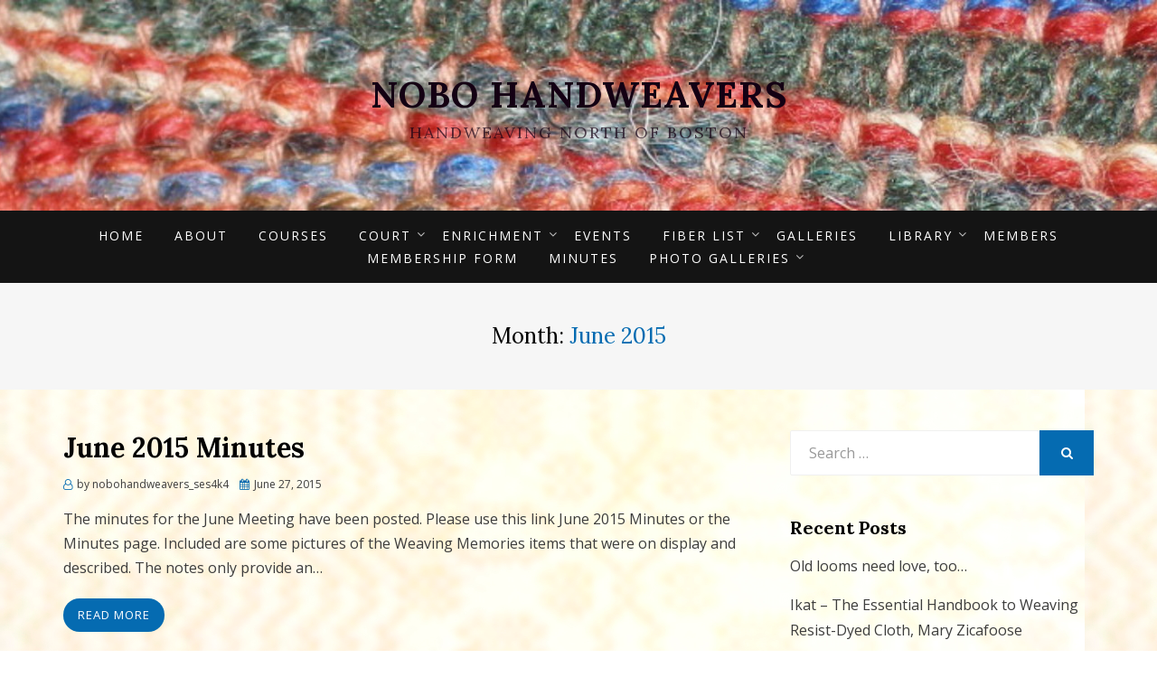

--- FILE ---
content_type: text/html; charset=UTF-8
request_url: https://www.nobohandweavers.com/blog/2015/06/
body_size: 10412
content:
<!DOCTYPE html>
<html lang="en-US">
<head>
<meta charset="UTF-8">
<meta name="viewport" content="width=device-width, initial-scale=1.0">
<link rel="profile" href="http://gmpg.org/xfn/11">
<link rel="pingback" href="https://www.nobohandweavers.com/blog/xmlrpc.php" />

<title>June 2015 | NOBO  Handweavers</title>
<meta name='robots' content='max-image-preview:large' />
<meta name="robots" content="index,follow" />
<link rel="canonical" href="https://www.nobohandweavers.com/blog/2015/06/" />
<meta property="og:locale" content="en_US" />
<meta property="og:type" content="object" />
<meta property="og:title" content="June 2015, NOBO  Handweavers" />
<meta property="og:url" content="https://www.nobohandweavers.com/blog/2015/06/" />
<meta property="og:site_name" name="copyright" content="NOBO  Handweavers" />
<link rel='dns-prefetch' href='//fonts.googleapis.com' />
<link rel="alternate" type="application/rss+xml" title="NOBO  Handweavers &raquo; Feed" href="https://www.nobohandweavers.com/blog/feed/" />
<link rel="alternate" type="application/rss+xml" title="NOBO  Handweavers &raquo; Comments Feed" href="https://www.nobohandweavers.com/blog/comments/feed/" />
<link rel="alternate" type="text/calendar" title="NOBO  Handweavers &raquo; iCal Feed" href="https://www.nobohandweavers.com/blog/events/?ical=1" />
<style id='wp-img-auto-sizes-contain-inline-css' type='text/css'>
img:is([sizes=auto i],[sizes^="auto," i]){contain-intrinsic-size:3000px 1500px}
/*# sourceURL=wp-img-auto-sizes-contain-inline-css */
</style>
<style id='wp-emoji-styles-inline-css' type='text/css'>

	img.wp-smiley, img.emoji {
		display: inline !important;
		border: none !important;
		box-shadow: none !important;
		height: 1em !important;
		width: 1em !important;
		margin: 0 0.07em !important;
		vertical-align: -0.1em !important;
		background: none !important;
		padding: 0 !important;
	}
/*# sourceURL=wp-emoji-styles-inline-css */
</style>
<link rel='stylesheet' id='wp-block-library-css' href='https://www.nobohandweavers.com/blog/wp-includes/css/dist/block-library/style.min.css?ver=6.9' type='text/css' media='all' />
<style id='global-styles-inline-css' type='text/css'>
:root{--wp--preset--aspect-ratio--square: 1;--wp--preset--aspect-ratio--4-3: 4/3;--wp--preset--aspect-ratio--3-4: 3/4;--wp--preset--aspect-ratio--3-2: 3/2;--wp--preset--aspect-ratio--2-3: 2/3;--wp--preset--aspect-ratio--16-9: 16/9;--wp--preset--aspect-ratio--9-16: 9/16;--wp--preset--color--black: #000000;--wp--preset--color--cyan-bluish-gray: #abb8c3;--wp--preset--color--white: #ffffff;--wp--preset--color--pale-pink: #f78da7;--wp--preset--color--vivid-red: #cf2e2e;--wp--preset--color--luminous-vivid-orange: #ff6900;--wp--preset--color--luminous-vivid-amber: #fcb900;--wp--preset--color--light-green-cyan: #7bdcb5;--wp--preset--color--vivid-green-cyan: #00d084;--wp--preset--color--pale-cyan-blue: #8ed1fc;--wp--preset--color--vivid-cyan-blue: #0693e3;--wp--preset--color--vivid-purple: #9b51e0;--wp--preset--gradient--vivid-cyan-blue-to-vivid-purple: linear-gradient(135deg,rgb(6,147,227) 0%,rgb(155,81,224) 100%);--wp--preset--gradient--light-green-cyan-to-vivid-green-cyan: linear-gradient(135deg,rgb(122,220,180) 0%,rgb(0,208,130) 100%);--wp--preset--gradient--luminous-vivid-amber-to-luminous-vivid-orange: linear-gradient(135deg,rgb(252,185,0) 0%,rgb(255,105,0) 100%);--wp--preset--gradient--luminous-vivid-orange-to-vivid-red: linear-gradient(135deg,rgb(255,105,0) 0%,rgb(207,46,46) 100%);--wp--preset--gradient--very-light-gray-to-cyan-bluish-gray: linear-gradient(135deg,rgb(238,238,238) 0%,rgb(169,184,195) 100%);--wp--preset--gradient--cool-to-warm-spectrum: linear-gradient(135deg,rgb(74,234,220) 0%,rgb(151,120,209) 20%,rgb(207,42,186) 40%,rgb(238,44,130) 60%,rgb(251,105,98) 80%,rgb(254,248,76) 100%);--wp--preset--gradient--blush-light-purple: linear-gradient(135deg,rgb(255,206,236) 0%,rgb(152,150,240) 100%);--wp--preset--gradient--blush-bordeaux: linear-gradient(135deg,rgb(254,205,165) 0%,rgb(254,45,45) 50%,rgb(107,0,62) 100%);--wp--preset--gradient--luminous-dusk: linear-gradient(135deg,rgb(255,203,112) 0%,rgb(199,81,192) 50%,rgb(65,88,208) 100%);--wp--preset--gradient--pale-ocean: linear-gradient(135deg,rgb(255,245,203) 0%,rgb(182,227,212) 50%,rgb(51,167,181) 100%);--wp--preset--gradient--electric-grass: linear-gradient(135deg,rgb(202,248,128) 0%,rgb(113,206,126) 100%);--wp--preset--gradient--midnight: linear-gradient(135deg,rgb(2,3,129) 0%,rgb(40,116,252) 100%);--wp--preset--font-size--small: 13px;--wp--preset--font-size--medium: 20px;--wp--preset--font-size--large: 36px;--wp--preset--font-size--x-large: 42px;--wp--preset--spacing--20: 0.44rem;--wp--preset--spacing--30: 0.67rem;--wp--preset--spacing--40: 1rem;--wp--preset--spacing--50: 1.5rem;--wp--preset--spacing--60: 2.25rem;--wp--preset--spacing--70: 3.38rem;--wp--preset--spacing--80: 5.06rem;--wp--preset--shadow--natural: 6px 6px 9px rgba(0, 0, 0, 0.2);--wp--preset--shadow--deep: 12px 12px 50px rgba(0, 0, 0, 0.4);--wp--preset--shadow--sharp: 6px 6px 0px rgba(0, 0, 0, 0.2);--wp--preset--shadow--outlined: 6px 6px 0px -3px rgb(255, 255, 255), 6px 6px rgb(0, 0, 0);--wp--preset--shadow--crisp: 6px 6px 0px rgb(0, 0, 0);}:where(.is-layout-flex){gap: 0.5em;}:where(.is-layout-grid){gap: 0.5em;}body .is-layout-flex{display: flex;}.is-layout-flex{flex-wrap: wrap;align-items: center;}.is-layout-flex > :is(*, div){margin: 0;}body .is-layout-grid{display: grid;}.is-layout-grid > :is(*, div){margin: 0;}:where(.wp-block-columns.is-layout-flex){gap: 2em;}:where(.wp-block-columns.is-layout-grid){gap: 2em;}:where(.wp-block-post-template.is-layout-flex){gap: 1.25em;}:where(.wp-block-post-template.is-layout-grid){gap: 1.25em;}.has-black-color{color: var(--wp--preset--color--black) !important;}.has-cyan-bluish-gray-color{color: var(--wp--preset--color--cyan-bluish-gray) !important;}.has-white-color{color: var(--wp--preset--color--white) !important;}.has-pale-pink-color{color: var(--wp--preset--color--pale-pink) !important;}.has-vivid-red-color{color: var(--wp--preset--color--vivid-red) !important;}.has-luminous-vivid-orange-color{color: var(--wp--preset--color--luminous-vivid-orange) !important;}.has-luminous-vivid-amber-color{color: var(--wp--preset--color--luminous-vivid-amber) !important;}.has-light-green-cyan-color{color: var(--wp--preset--color--light-green-cyan) !important;}.has-vivid-green-cyan-color{color: var(--wp--preset--color--vivid-green-cyan) !important;}.has-pale-cyan-blue-color{color: var(--wp--preset--color--pale-cyan-blue) !important;}.has-vivid-cyan-blue-color{color: var(--wp--preset--color--vivid-cyan-blue) !important;}.has-vivid-purple-color{color: var(--wp--preset--color--vivid-purple) !important;}.has-black-background-color{background-color: var(--wp--preset--color--black) !important;}.has-cyan-bluish-gray-background-color{background-color: var(--wp--preset--color--cyan-bluish-gray) !important;}.has-white-background-color{background-color: var(--wp--preset--color--white) !important;}.has-pale-pink-background-color{background-color: var(--wp--preset--color--pale-pink) !important;}.has-vivid-red-background-color{background-color: var(--wp--preset--color--vivid-red) !important;}.has-luminous-vivid-orange-background-color{background-color: var(--wp--preset--color--luminous-vivid-orange) !important;}.has-luminous-vivid-amber-background-color{background-color: var(--wp--preset--color--luminous-vivid-amber) !important;}.has-light-green-cyan-background-color{background-color: var(--wp--preset--color--light-green-cyan) !important;}.has-vivid-green-cyan-background-color{background-color: var(--wp--preset--color--vivid-green-cyan) !important;}.has-pale-cyan-blue-background-color{background-color: var(--wp--preset--color--pale-cyan-blue) !important;}.has-vivid-cyan-blue-background-color{background-color: var(--wp--preset--color--vivid-cyan-blue) !important;}.has-vivid-purple-background-color{background-color: var(--wp--preset--color--vivid-purple) !important;}.has-black-border-color{border-color: var(--wp--preset--color--black) !important;}.has-cyan-bluish-gray-border-color{border-color: var(--wp--preset--color--cyan-bluish-gray) !important;}.has-white-border-color{border-color: var(--wp--preset--color--white) !important;}.has-pale-pink-border-color{border-color: var(--wp--preset--color--pale-pink) !important;}.has-vivid-red-border-color{border-color: var(--wp--preset--color--vivid-red) !important;}.has-luminous-vivid-orange-border-color{border-color: var(--wp--preset--color--luminous-vivid-orange) !important;}.has-luminous-vivid-amber-border-color{border-color: var(--wp--preset--color--luminous-vivid-amber) !important;}.has-light-green-cyan-border-color{border-color: var(--wp--preset--color--light-green-cyan) !important;}.has-vivid-green-cyan-border-color{border-color: var(--wp--preset--color--vivid-green-cyan) !important;}.has-pale-cyan-blue-border-color{border-color: var(--wp--preset--color--pale-cyan-blue) !important;}.has-vivid-cyan-blue-border-color{border-color: var(--wp--preset--color--vivid-cyan-blue) !important;}.has-vivid-purple-border-color{border-color: var(--wp--preset--color--vivid-purple) !important;}.has-vivid-cyan-blue-to-vivid-purple-gradient-background{background: var(--wp--preset--gradient--vivid-cyan-blue-to-vivid-purple) !important;}.has-light-green-cyan-to-vivid-green-cyan-gradient-background{background: var(--wp--preset--gradient--light-green-cyan-to-vivid-green-cyan) !important;}.has-luminous-vivid-amber-to-luminous-vivid-orange-gradient-background{background: var(--wp--preset--gradient--luminous-vivid-amber-to-luminous-vivid-orange) !important;}.has-luminous-vivid-orange-to-vivid-red-gradient-background{background: var(--wp--preset--gradient--luminous-vivid-orange-to-vivid-red) !important;}.has-very-light-gray-to-cyan-bluish-gray-gradient-background{background: var(--wp--preset--gradient--very-light-gray-to-cyan-bluish-gray) !important;}.has-cool-to-warm-spectrum-gradient-background{background: var(--wp--preset--gradient--cool-to-warm-spectrum) !important;}.has-blush-light-purple-gradient-background{background: var(--wp--preset--gradient--blush-light-purple) !important;}.has-blush-bordeaux-gradient-background{background: var(--wp--preset--gradient--blush-bordeaux) !important;}.has-luminous-dusk-gradient-background{background: var(--wp--preset--gradient--luminous-dusk) !important;}.has-pale-ocean-gradient-background{background: var(--wp--preset--gradient--pale-ocean) !important;}.has-electric-grass-gradient-background{background: var(--wp--preset--gradient--electric-grass) !important;}.has-midnight-gradient-background{background: var(--wp--preset--gradient--midnight) !important;}.has-small-font-size{font-size: var(--wp--preset--font-size--small) !important;}.has-medium-font-size{font-size: var(--wp--preset--font-size--medium) !important;}.has-large-font-size{font-size: var(--wp--preset--font-size--large) !important;}.has-x-large-font-size{font-size: var(--wp--preset--font-size--x-large) !important;}
/*# sourceURL=global-styles-inline-css */
</style>

<style id='classic-theme-styles-inline-css' type='text/css'>
/*! This file is auto-generated */
.wp-block-button__link{color:#fff;background-color:#32373c;border-radius:9999px;box-shadow:none;text-decoration:none;padding:calc(.667em + 2px) calc(1.333em + 2px);font-size:1.125em}.wp-block-file__button{background:#32373c;color:#fff;text-decoration:none}
/*# sourceURL=/wp-includes/css/classic-themes.min.css */
</style>
<link rel='stylesheet' id='wc-gallery-style-css' href='https://www.nobohandweavers.com/blog/wp-content/plugins/boldgrid-gallery/includes/css/style.css?ver=1.55' type='text/css' media='all' />
<link rel='stylesheet' id='wc-gallery-popup-style-css' href='https://www.nobohandweavers.com/blog/wp-content/plugins/boldgrid-gallery/includes/css/magnific-popup.css?ver=1.1.0' type='text/css' media='all' />
<link rel='stylesheet' id='wc-gallery-flexslider-style-css' href='https://www.nobohandweavers.com/blog/wp-content/plugins/boldgrid-gallery/includes/vendors/flexslider/flexslider.css?ver=2.6.1' type='text/css' media='all' />
<link rel='stylesheet' id='wc-gallery-owlcarousel-style-css' href='https://www.nobohandweavers.com/blog/wp-content/plugins/boldgrid-gallery/includes/vendors/owlcarousel/assets/owl.carousel.css?ver=2.1.4' type='text/css' media='all' />
<link rel='stylesheet' id='wc-gallery-owlcarousel-theme-style-css' href='https://www.nobohandweavers.com/blog/wp-content/plugins/boldgrid-gallery/includes/vendors/owlcarousel/assets/owl.theme.default.css?ver=2.1.4' type='text/css' media='all' />
<style id='calendar-style-inline-css' type='text/css'>
    .calnk a:hover {
        background-position:0 0;
        text-decoration:none;  
        color:#000000;
        border-bottom:1px dotted #000000;
     }
    .calnk a:visited {
        text-decoration:none;
        color:#000000;
        border-bottom:1px dotted #000000;
    }
    .calnk a {
        text-decoration:none; 
        color:#000000; 
        border-bottom:1px dotted #000000;
    }
    .calnk a > span {
        display:none; 
    }
    .calnk a:hover > span {
        color:#333333; 
        background:#F6F79B; 
        display:block;
        position:absolute; 
        margin-top:1px; 
        padding:5px; 
        width:auto;
        z-index:100;
        line-height:1.2em;
    }
    .calendar-table {
        border:0 !important;
        width:100% !important;
        border-collapse:separate !important;
        border-spacing:2px !important;
    }
    .calendar-heading {
        height:25px;
        text-align:center;
        background-color:#E4EBE3;
    }
    .calendar-next {
        width:20%;
        text-align:center;
        border:none;
    }
    .calendar-prev {
        width:20%;
        text-align:center;
        border:none;
    }
    .calendar-month {
        width:60%;
        text-align:center;
        font-weight:bold;
        border:none;
    }
    .normal-day-heading {
        text-align:center;
        width:25px;
        height:25px;
        font-size:0.8em;
        border:1px solid #DFE6DE;
        background-color:#EBF2EA;
    }
    .weekend-heading {
        text-align:center;
        width:25px;
        height:25px;
        font-size:0.8em;
        border:1px solid #DFE6DE;
        background-color:#EBF2EA;
        color:#FF0000;
    }
    .day-with-date {
        vertical-align:text-top;
        text-align:left;
        width:60px;
        height:60px;
        border:1px solid #DFE6DE;
    }
    .no-events {

    }
    .day-without-date {
        width:60px;
        height:60px;
        border:1px solid #E9F0E8;
    }
    span.weekend {
        color:#FF0000;
    }
    .current-day {
        vertical-align:text-top;
        text-align:left;
        width:60px;
        height:60px;
        border:1px solid #BFBFBF;
        background-color:#E4EBE3;
    }
    span.event {
        font-size:0.75em;
    }
    .kjo-link {
        font-size:0.75em;
        text-align:center;
    }
    .calendar-date-switcher {
        height:25px;
        text-align:center;
        border:1px solid #D6DED5;
        background-color:#E4EBE3;
    }
    .calendar-date-switcher form {
        margin:2px;
    }
    .calendar-date-switcher input {
        border:1px #D6DED5 solid;
        margin:0;
    }
    .calendar-date-switcher input[type=submit] {
        padding:3px 10px;
    }
    .calendar-date-switcher select {
        border:1px #D6DED5 solid;
        margin:0;
    }
    .calnk a:hover span span.event-title {
        padding:0;
        text-align:center;
        font-weight:bold;
        font-size:1.2em;
        margin-left:0px;
    }
    .calnk a:hover span span.event-title-break {
        display:block;
        width:96%;
        text-align:center;
        height:1px;
        margin-top:5px;
        margin-right:2%;
        padding:0;
        background-color:#000000;
        margin-left:0px;
    }
    .calnk a:hover span span.event-content-break {
        display:block;
        width:96%;
        text-align:center;
        height:1px;
        margin-top:5px;
        margin-right:2%;
        padding:0;
        background-color:#000000;
        margin-left:0px;
    }
    .page-upcoming-events {
        font-size:80%;
    }
    .page-todays-events {
        font-size:80%;
    }
    .calendar-table table,
    .calendar-table tbody,
    .calendar-table tr,
    .calendar-table td {
        margin:0 !important;
        padding:0 !important;
    }
    table.calendar-table {
        margin-bottom:5px !important;
    }
    .cat-key {
        width:100%;
        margin-top:30px;
        padding:5px;
        border:0 !important;
    }
    .cal-separate {
       border:0 !important;
       margin-top:10px;
    }
    table.cat-key {
       margin-top:5px !important;
       border:1px solid #DFE6DE !important;
       border-collapse:separate !important;
       border-spacing:4px !important;
       margin-left:2px !important;
       width:99.5% !important;
       margin-bottom:5px !important;
    }
    .minical-day {
       background-color:#F6F79B;
    }
    .cat-key td {
       border:0 !important;
    }
/*# sourceURL=calendar-style-inline-css */
</style>
<link rel='stylesheet' id='canyon-bootstrap-custom-css' href='https://www.nobohandweavers.com/blog/wp-content/themes/canyon/css/bootstrap-custom.css?ver=6.9' type='text/css' media='all' />
<link rel='stylesheet' id='font-awesome-css' href='https://www.nobohandweavers.com/blog/wp-content/themes/canyon/css/font-awesome.css?ver=6.9' type='text/css' media='all' />
<link rel='stylesheet' id='canyon-fonts-css' href='https://fonts.googleapis.com/css?family=Lora%3A400%2C400i%2C700%2C700i%7COpen+Sans%3A400%2C400i%2C700%2C700i&#038;subset=latin%2Clatin-ext' type='text/css' media='all' />
<link rel='stylesheet' id='canyon-style-css' href='https://www.nobohandweavers.com/blog/wp-content/themes/canyon/style.css?ver=6.9' type='text/css' media='all' />
<link rel='stylesheet' id='boldgrid-components-css' href='https://www.nobohandweavers.com/blog/wp-content/plugins/post-and-page-builder/assets/css/components.min.css?ver=2.16.5' type='text/css' media='all' />
<link rel='stylesheet' id='boldgrid-fe-css' href='https://www.nobohandweavers.com/blog/wp-content/plugins/post-and-page-builder/assets/css/editor-fe.min.css?ver=1.27.9' type='text/css' media='all' />
<link rel='stylesheet' id='boldgrid-custom-styles-css' href='https://www.nobohandweavers.com/blog/wp-content/plugins/post-and-page-builder/assets/css/custom-styles.css?ver=6.9' type='text/css' media='all' />
<link rel='stylesheet' id='bgpbpp-public-css' href='https://www.nobohandweavers.com/blog/wp-content/plugins/post-and-page-builder-premium/dist/application.min.css?ver=1.2.4' type='text/css' media='all' />
<script type="text/javascript" src="https://www.nobohandweavers.com/blog/wp-includes/js/jquery/jquery.min.js?ver=3.7.1" id="jquery-core-js"></script>
<script type="text/javascript" src="https://www.nobohandweavers.com/blog/wp-includes/js/jquery/jquery-migrate.min.js?ver=3.4.1" id="jquery-migrate-js"></script>
<link rel="https://api.w.org/" href="https://www.nobohandweavers.com/blog/wp-json/" /><link rel="EditURI" type="application/rsd+xml" title="RSD" href="https://www.nobohandweavers.com/blog/xmlrpc.php?rsd" />
<meta name="generator" content="WordPress 6.9" />
<meta name="tec-api-version" content="v1"><meta name="tec-api-origin" content="https://www.nobohandweavers.com/blog"><link rel="alternate" href="https://www.nobohandweavers.com/blog/wp-json/tribe/events/v1/" /><style type="text/css">.recentcomments a{display:inline !important;padding:0 !important;margin:0 !important;}</style>
		<style type="text/css">
		.site-header {
			background-image: url(https://www.nobohandweavers.com/blog/wp-content/uploads/2020/11/cropped-nobo_922_24_m.jpg);
			background-repeat: no-repeat;
			background-position: top center;
			-webkit-background-size: cover;
			   -moz-background-size: cover;
			     -o-background-size: cover;
			        background-size: cover;
		}
	</style>
	
		<style type="text/css">
			.site-title a,
		.site-title a:visited {
			color: #140013;
		}
		.site-title a:hover,
		.site-title a:focus,
		.site-title a:active {
			opacity: 0.7;
		}
		.site-description {
			color: #140013;
			opacity: 0.7;
		}
		</style>

<style type="text/css" id="custom-background-css">
body.custom-background { background-color: #ffffff; background-image: url("https://www.nobohandweavers.com/blog/wp-content/uploads/2020/11/White-Scandinavian-blur.jpg"); background-position: left top; background-size: auto; background-repeat: repeat; background-attachment: scroll; }
</style>
	<link rel="icon" href="https://www.nobohandweavers.com/blog/wp-content/uploads/2020/11/cropped-nobo_button-1-32x32.jpg" sizes="32x32" />
<link rel="icon" href="https://www.nobohandweavers.com/blog/wp-content/uploads/2020/11/cropped-nobo_button-1-192x192.jpg" sizes="192x192" />
<link rel="apple-touch-icon" href="https://www.nobohandweavers.com/blog/wp-content/uploads/2020/11/cropped-nobo_button-1-180x180.jpg" />
<meta name="msapplication-TileImage" content="https://www.nobohandweavers.com/blog/wp-content/uploads/2020/11/cropped-nobo_button-1-270x270.jpg" />
</head>
<body class="archive date custom-background wp-theme-canyon tribe-no-js boldgrid-ppb hfeed has-site-branding has-custom-header has-custom-background-image has-wide-layout has-right-sidebar">
<div id="page" class="site-wrapper site">

	
<header id="masthead" class="site-header" role="banner">
	<div class="container">
		<div class="row">
			<div class="col">

				<div class="site-header-inside-wrapper">
					<div class="site-branding-wrapper">
						<div class="site-logo-wrapper"></div>
						<div class="site-branding">
															<p class="site-title"><a href="https://www.nobohandweavers.com/blog/" title="NOBO  Handweavers" rel="home">NOBO  Handweavers</a></p>
							
														<p class="site-description">Handweaving North of Boston</p>
													</div>
					</div><!-- .site-branding-wrapper -->
				</div><!-- .site-header-inside-wrapper -->

			</div><!-- .col -->
		</div><!-- .row -->
	</div><!-- .container -->
</header><!-- #masthead -->

<nav id="site-navigation" class="main-navigation" role="navigation">
	<div class="container">
		<div class="row">
			<div class="col">

				<div class="main-navigation-inside">

					<a class="skip-link screen-reader-text" href="#content">Skip to content</a>
					<div class="toggle-menu-wrapper">
						<a href="#header-menu-responsive" title="Menu" class="toggle-menu-control">
							<span class="toggle-menu-label">Menu</span>
						</a>
					</div>

					<div id="menu-1" class="site-header-menu"><ul class="header-menu sf-menu">
<li ><a href="https://www.nobohandweavers.com/blog/">Home</a></li><li class="page_item page-item-1076"><a href="https://www.nobohandweavers.com/blog/about/">About</a></li>
<li class="page_item page-item-2286"><a href="https://www.nobohandweavers.com/blog/courses/">Courses</a></li>
<li class="page_item page-item-1235 page_item_has_children"><a href="https://www.nobohandweavers.com/blog/court/">Court</a>
<ul class='children'>
	<li class="page_item page-item-1260"><a href="https://www.nobohandweavers.com/blog/court/list-of-officers/">List of Officers</a></li>
	<li class="page_item page-item-1286"><a href="https://www.nobohandweavers.com/blog/court/roles-of-officers/">Roles of Officers</a></li>
</ul>
</li>
<li class="page_item page-item-2758 page_item_has_children"><a href="https://www.nobohandweavers.com/blog/enrichment/">Enrichment</a>
<ul class='children'>
	<li class="page_item page-item-2896"><a href="https://www.nobohandweavers.com/blog/enrichment/apprentice-level/">Apprentice Level</a></li>
	<li class="page_item page-item-2898"><a href="https://www.nobohandweavers.com/blog/enrichment/journeywoman-journeyman/">Journeywoman / Journeyman</a></li>
</ul>
</li>
<li class="page_item page-item-133"><a href="https://www.nobohandweavers.com/blog/events/">Events</a></li>
<li class="page_item page-item-604 page_item_has_children"><a href="https://www.nobohandweavers.com/blog/reading/">Fiber List</a>
<ul class='children'>
	<li class="page_item page-item-620"><a href="https://www.nobohandweavers.com/blog/reading/authors-a-to-e/">Authors A to E</a></li>
	<li class="page_item page-item-623"><a href="https://www.nobohandweavers.com/blog/reading/authors-f-to-m/">Authors F to M</a></li>
	<li class="page_item page-item-626"><a href="https://www.nobohandweavers.com/blog/reading/authors-n-to-z/">Authors N to Z</a></li>
</ul>
</li>
<li class="page_item page-item-191"><a href="https://www.nobohandweavers.com/blog/galleries/">Galleries</a></li>
<li class="page_item page-item-132 page_item_has_children"><a href="https://www.nobohandweavers.com/blog/library/">Library</a>
<ul class='children'>
	<li class="page_item page-item-565 page_item_has_children"><a href="https://www.nobohandweavers.com/blog/library/library-listing/">Library Listing</a>
	<ul class='children'>
		<li class="page_item page-item-571"><a href="https://www.nobohandweavers.com/blog/library/library-listing/book-list/">Book List &#8211; NOT up to date, use Library Thing</a></li>
		<li class="page_item page-item-584"><a href="https://www.nobohandweavers.com/blog/library/library-listing/handwoven-magazine-index/">Handwoven Magazine Index &#8211; NOT up to date</a></li>
		<li class="page_item page-item-3041"><a href="https://www.nobohandweavers.com/blog/library/library-listing/librarything/">LibraryThing</a></li>
		<li class="page_item page-item-586"><a href="https://www.nobohandweavers.com/blog/library/library-listing/miscellaneous-periodicals/">Miscellaneous Periodicals</a></li>
		<li class="page_item page-item-580"><a href="https://www.nobohandweavers.com/blog/library/library-listing/monographs-list/">Monographs List</a></li>
		<li class="page_item page-item-578"><a href="https://www.nobohandweavers.com/blog/library/library-listing/natural-dyeing-category/">Natural Dyeing Category</a></li>
		<li class="page_item page-item-582"><a href="https://www.nobohandweavers.com/blog/library/library-listing/pamphlets-patterns-and-workbooks/">Pamphlets, Patterns, and Workbooks</a></li>
		<li class="page_item page-item-592"><a href="https://www.nobohandweavers.com/blog/library/library-listing/scandinavian-language-publications/">Scandinavian Language Publications</a></li>
		<li class="page_item page-item-594"><a href="https://www.nobohandweavers.com/blog/library/library-listing/shuttle-spindle-dyepot-index/">Shuttle, Spindle &#038; Dyepot Index</a></li>
		<li class="page_item page-item-597"><a href="https://www.nobohandweavers.com/blog/library/library-listing/vintage-periodicals/">Vintage Periodicals</a></li>
		<li class="page_item page-item-588"><a href="https://www.nobohandweavers.com/blog/library/library-listing/weaving-related-binders/">Weaving-Related Binders</a></li>
	</ul>
</li>
</ul>
</li>
<li class="page_item page-item-12"><a href="https://www.nobohandweavers.com/blog/members/">Members</a></li>
<li class="page_item page-item-3297"><a href="https://www.nobohandweavers.com/blog/membership-form/">Membership form</a></li>
<li class="page_item page-item-22"><a href="https://www.nobohandweavers.com/blog/minutes/">Minutes</a></li>
<li class="page_item page-item-3825 page_item_has_children"><a href="https://www.nobohandweavers.com/blog/photo-galleries/">Photo Galleries</a>
<ul class='children'>
	<li class="page_item page-item-3834"><a href="https://www.nobohandweavers.com/blog/photo-galleries/driftwood-weaving-with-corinn/">Driftwood Weaving with Corinn</a></li>
	<li class="page_item page-item-3862"><a href="https://www.nobohandweavers.com/blog/photo-galleries/nobo-2019-fashion-show/">NOBO 2019 Fashion Show</a></li>
</ul>
</li>
</ul></div>

				</div><!-- .main-navigation-inside -->

			</div><!-- .col -->
		</div><!-- .row -->
	</div><!-- .container -->
</nav><!-- .main-navigation -->

	<div id="content" class="site-content">

	<div class="page-header-wrapper">
		<div class="container">

			<div class="row">
				<div class="col">

					<header class="page-header">
						<h1 class="page-title">Month: <span>June 2015</span></h1>					</header><!-- .page-header -->

				</div><!-- .col -->
			</div><!-- .row -->

		</div><!-- .container -->
	</div><!-- .page-header-wrapper -->

	<div class="site-content-inside">
		<div class="container">
			<div class="row">

				<section id="primary" class="content-area col-16 col-sm-16 col-md-16 col-lg-10 col-xl-11 col-xxl-11">
					<main id="main" class="site-main" role="main">

					
						<div id="post-wrapper" class="post-wrapper post-wrapper-archive">
												
							
<div class="post-wrapper-hentry">
	<article id="post-3384" class="post-3384 post type-post status-publish format-standard hentry category-general">
		<div class="post-content-wrapper post-content-wrapper-archive">

			<div class="entry-header-wrapper">
				<header class="entry-header">
					<h1 class="entry-title"><a href="https://www.nobohandweavers.com/blog/2015/06/27/june-2015-minutes/" rel="bookmark">June 2015 Minutes</a></h1>				</header><!-- .entry-header -->

								<div class="entry-meta entry-meta-header-after">
					<span class="byline entry-meta-icon">by <span class="author vcard"><a class="entry-author-link url fn n" href="https://www.nobohandweavers.com/blog/author/nobohandweavers_ses4k4/" rel="author"><span class="entry-author-name">nobohandweavers_ses4k4</span></a></span></span><span class="posted-on entry-meta-icon"><span class="screen-reader-text">Posted on</span><a href="https://www.nobohandweavers.com/blog/2015/06/27/june-2015-minutes/" rel="bookmark"><time class="entry-date published updated" datetime="2015-06-27T20:14:20+00:00">June 27, 2015</time></a></span>				</div><!-- .entry-meta -->
							</div><!-- .entry-header-wrapper -->

			
			<div class="entry-data-wrapper">
								<div class="entry-summary">
					<p>The minutes for the June Meeting have been posted. Please use this link June 2015 Minutes or the Minutes page. Included are some pictures of the Weaving Memories items that were on display and described. The notes only provide an&hellip;</p>
				</div><!-- .entry-summary -->
				
				<div class="more-link-wrapper">
					<a href="https://www.nobohandweavers.com/blog/2015/06/27/june-2015-minutes/" class="more-link">Read More</a>
				</div><!-- .more-link-wrapper -->
			</div><!-- .entry-data-wrapper -->

		</div><!-- .post-content-wrapper -->
	</article><!-- #post-## -->
</div><!-- .post-wrapper-hentry -->

												</div><!-- .post-wrapper -->

						
					
					</main><!-- #main -->
				</section><!-- #primary -->

				<div id="site-sidebar" class="sidebar-area col-16 col-sm-16 col-md-16 col-lg-6 col-xl-5 col-xxl-5">
	<div id="secondary" class="sidebar widget-area sidebar-widget-area" role="complementary">
		<aside id="search-2" class="widget widget_search">
<form role="search" method="get" class="search-form" action="https://www.nobohandweavers.com/blog/">
	<label>
		<span class="screen-reader-text">Search for:</span>
		<input type="search" class="search-field" placeholder="Search &hellip;" value="" name="s" title="Search for:" />
	</label>
	<button type="submit" class="search-submit"><span class="screen-reader-text">Search</span></button>
</form>
</aside>
		<aside id="recent-posts-2" class="widget widget_recent_entries">
		<h2 class="widget-title">Recent Posts</h2>
		<ul>
											<li>
					<a href="https://www.nobohandweavers.com/blog/2020/12/14/old-looms-need-love-too/">Old looms need love, too&#8230;</a>
									</li>
											<li>
					<a href="https://www.nobohandweavers.com/blog/2020/09/23/ikat-the-essential-handbook-to-weaving-resist-dyed-cloth-mary-zicafoose/">Ikat &#8211; The Essential Handbook to Weaving Resist-Dyed Cloth,  Mary Zicafoose</a>
									</li>
											<li>
					<a href="https://www.nobohandweavers.com/blog/2020/02/06/not-enough-treadles/">Not Enough Treadles?</a>
									</li>
											<li>
					<a href="https://www.nobohandweavers.com/blog/2018/07/25/june-meeting-minutes-2/">June Meeting Minutes</a>
									</li>
											<li>
					<a href="https://www.nobohandweavers.com/blog/2018/07/22/library-news/">Library News!</a>
									</li>
					</ul>

		</aside><aside id="recent-comments-2" class="widget widget_recent_comments"><h2 class="widget-title">Recent Comments</h2><ul id="recentcomments"><li class="recentcomments"><span class="comment-author-link">Sandy Rooney</span> on <a href="https://www.nobohandweavers.com/blog/2020/12/14/old-looms-need-love-too/#comment-8092">Old looms need love, too&#8230;</a></li><li class="recentcomments"><span class="comment-author-link">John Griswold</span> on <a href="https://www.nobohandweavers.com/blog/2020/12/14/old-looms-need-love-too/#comment-2673">Old looms need love, too&#8230;</a></li><li class="recentcomments"><span class="comment-author-link">John Griswold</span> on <a href="https://www.nobohandweavers.com/blog/2020/12/14/old-looms-need-love-too/#comment-2672">Old looms need love, too&#8230;</a></li><li class="recentcomments"><span class="comment-author-link">John Griswold</span> on <a href="https://www.nobohandweavers.com/blog/2020/12/14/old-looms-need-love-too/#comment-2671">Old looms need love, too&#8230;</a></li><li class="recentcomments"><span class="comment-author-link">John Griswold</span> on <a href="https://www.nobohandweavers.com/blog/2020/12/14/old-looms-need-love-too/#comment-2670">Old looms need love, too&#8230;</a></li></ul></aside><aside id="archives-2" class="widget widget_archive"><h2 class="widget-title">Archives</h2>
			<ul>
					<li><a href='https://www.nobohandweavers.com/blog/2020/12/'>December 2020</a></li>
	<li><a href='https://www.nobohandweavers.com/blog/2020/09/'>September 2020</a></li>
	<li><a href='https://www.nobohandweavers.com/blog/2020/02/'>February 2020</a></li>
	<li><a href='https://www.nobohandweavers.com/blog/2018/07/'>July 2018</a></li>
	<li><a href='https://www.nobohandweavers.com/blog/2018/06/'>June 2018</a></li>
	<li><a href='https://www.nobohandweavers.com/blog/2018/04/'>April 2018</a></li>
	<li><a href='https://www.nobohandweavers.com/blog/2018/02/'>February 2018</a></li>
	<li><a href='https://www.nobohandweavers.com/blog/2017/06/'>June 2017</a></li>
	<li><a href='https://www.nobohandweavers.com/blog/2017/05/'>May 2017</a></li>
	<li><a href='https://www.nobohandweavers.com/blog/2017/04/'>April 2017</a></li>
	<li><a href='https://www.nobohandweavers.com/blog/2017/03/'>March 2017</a></li>
	<li><a href='https://www.nobohandweavers.com/blog/2017/02/'>February 2017</a></li>
	<li><a href='https://www.nobohandweavers.com/blog/2017/01/'>January 2017</a></li>
	<li><a href='https://www.nobohandweavers.com/blog/2016/12/'>December 2016</a></li>
	<li><a href='https://www.nobohandweavers.com/blog/2016/11/'>November 2016</a></li>
	<li><a href='https://www.nobohandweavers.com/blog/2016/10/'>October 2016</a></li>
	<li><a href='https://www.nobohandweavers.com/blog/2016/09/'>September 2016</a></li>
	<li><a href='https://www.nobohandweavers.com/blog/2016/05/'>May 2016</a></li>
	<li><a href='https://www.nobohandweavers.com/blog/2016/04/'>April 2016</a></li>
	<li><a href='https://www.nobohandweavers.com/blog/2016/03/'>March 2016</a></li>
	<li><a href='https://www.nobohandweavers.com/blog/2016/02/'>February 2016</a></li>
	<li><a href='https://www.nobohandweavers.com/blog/2015/10/'>October 2015</a></li>
	<li><a href='https://www.nobohandweavers.com/blog/2015/09/'>September 2015</a></li>
	<li><a href='https://www.nobohandweavers.com/blog/2015/08/'>August 2015</a></li>
	<li><a href='https://www.nobohandweavers.com/blog/2015/07/'>July 2015</a></li>
	<li><a href='https://www.nobohandweavers.com/blog/2015/06/' aria-current="page">June 2015</a></li>
	<li><a href='https://www.nobohandweavers.com/blog/2015/05/'>May 2015</a></li>
	<li><a href='https://www.nobohandweavers.com/blog/2015/04/'>April 2015</a></li>
	<li><a href='https://www.nobohandweavers.com/blog/2015/03/'>March 2015</a></li>
	<li><a href='https://www.nobohandweavers.com/blog/2015/01/'>January 2015</a></li>
	<li><a href='https://www.nobohandweavers.com/blog/2014/10/'>October 2014</a></li>
	<li><a href='https://www.nobohandweavers.com/blog/2014/09/'>September 2014</a></li>
	<li><a href='https://www.nobohandweavers.com/blog/2014/08/'>August 2014</a></li>
	<li><a href='https://www.nobohandweavers.com/blog/2014/07/'>July 2014</a></li>
	<li><a href='https://www.nobohandweavers.com/blog/2014/06/'>June 2014</a></li>
	<li><a href='https://www.nobohandweavers.com/blog/2014/05/'>May 2014</a></li>
	<li><a href='https://www.nobohandweavers.com/blog/2014/04/'>April 2014</a></li>
	<li><a href='https://www.nobohandweavers.com/blog/2014/03/'>March 2014</a></li>
	<li><a href='https://www.nobohandweavers.com/blog/2014/01/'>January 2014</a></li>
	<li><a href='https://www.nobohandweavers.com/blog/2013/12/'>December 2013</a></li>
	<li><a href='https://www.nobohandweavers.com/blog/2013/10/'>October 2013</a></li>
	<li><a href='https://www.nobohandweavers.com/blog/2013/09/'>September 2013</a></li>
	<li><a href='https://www.nobohandweavers.com/blog/2013/08/'>August 2013</a></li>
	<li><a href='https://www.nobohandweavers.com/blog/2013/07/'>July 2013</a></li>
	<li><a href='https://www.nobohandweavers.com/blog/2013/06/'>June 2013</a></li>
	<li><a href='https://www.nobohandweavers.com/blog/2013/05/'>May 2013</a></li>
	<li><a href='https://www.nobohandweavers.com/blog/2013/04/'>April 2013</a></li>
	<li><a href='https://www.nobohandweavers.com/blog/2013/03/'>March 2013</a></li>
	<li><a href='https://www.nobohandweavers.com/blog/2013/02/'>February 2013</a></li>
	<li><a href='https://www.nobohandweavers.com/blog/2013/01/'>January 2013</a></li>
	<li><a href='https://www.nobohandweavers.com/blog/2012/12/'>December 2012</a></li>
	<li><a href='https://www.nobohandweavers.com/blog/2012/11/'>November 2012</a></li>
	<li><a href='https://www.nobohandweavers.com/blog/2012/10/'>October 2012</a></li>
	<li><a href='https://www.nobohandweavers.com/blog/2012/09/'>September 2012</a></li>
	<li><a href='https://www.nobohandweavers.com/blog/2012/08/'>August 2012</a></li>
	<li><a href='https://www.nobohandweavers.com/blog/2012/07/'>July 2012</a></li>
	<li><a href='https://www.nobohandweavers.com/blog/2012/06/'>June 2012</a></li>
	<li><a href='https://www.nobohandweavers.com/blog/2012/05/'>May 2012</a></li>
	<li><a href='https://www.nobohandweavers.com/blog/2012/04/'>April 2012</a></li>
	<li><a href='https://www.nobohandweavers.com/blog/2012/03/'>March 2012</a></li>
	<li><a href='https://www.nobohandweavers.com/blog/2012/02/'>February 2012</a></li>
	<li><a href='https://www.nobohandweavers.com/blog/2012/01/'>January 2012</a></li>
	<li><a href='https://www.nobohandweavers.com/blog/2011/12/'>December 2011</a></li>
	<li><a href='https://www.nobohandweavers.com/blog/2011/11/'>November 2011</a></li>
	<li><a href='https://www.nobohandweavers.com/blog/2011/10/'>October 2011</a></li>
	<li><a href='https://www.nobohandweavers.com/blog/2011/09/'>September 2011</a></li>
	<li><a href='https://www.nobohandweavers.com/blog/2011/08/'>August 2011</a></li>
	<li><a href='https://www.nobohandweavers.com/blog/2011/07/'>July 2011</a></li>
	<li><a href='https://www.nobohandweavers.com/blog/2011/06/'>June 2011</a></li>
	<li><a href='https://www.nobohandweavers.com/blog/2011/05/'>May 2011</a></li>
	<li><a href='https://www.nobohandweavers.com/blog/2011/04/'>April 2011</a></li>
	<li><a href='https://www.nobohandweavers.com/blog/2011/03/'>March 2011</a></li>
	<li><a href='https://www.nobohandweavers.com/blog/2011/02/'>February 2011</a></li>
	<li><a href='https://www.nobohandweavers.com/blog/2011/01/'>January 2011</a></li>
	<li><a href='https://www.nobohandweavers.com/blog/2010/12/'>December 2010</a></li>
	<li><a href='https://www.nobohandweavers.com/blog/2010/11/'>November 2010</a></li>
	<li><a href='https://www.nobohandweavers.com/blog/2010/10/'>October 2010</a></li>
	<li><a href='https://www.nobohandweavers.com/blog/2010/09/'>September 2010</a></li>
	<li><a href='https://www.nobohandweavers.com/blog/2010/08/'>August 2010</a></li>
	<li><a href='https://www.nobohandweavers.com/blog/2010/07/'>July 2010</a></li>
	<li><a href='https://www.nobohandweavers.com/blog/2010/06/'>June 2010</a></li>
	<li><a href='https://www.nobohandweavers.com/blog/2010/05/'>May 2010</a></li>
	<li><a href='https://www.nobohandweavers.com/blog/2010/04/'>April 2010</a></li>
	<li><a href='https://www.nobohandweavers.com/blog/2010/03/'>March 2010</a></li>
	<li><a href='https://www.nobohandweavers.com/blog/2010/02/'>February 2010</a></li>
	<li><a href='https://www.nobohandweavers.com/blog/2009/10/'>October 2009</a></li>
	<li><a href='https://www.nobohandweavers.com/blog/2009/09/'>September 2009</a></li>
	<li><a href='https://www.nobohandweavers.com/blog/2009/08/'>August 2009</a></li>
	<li><a href='https://www.nobohandweavers.com/blog/2009/07/'>July 2009</a></li>
			</ul>

			</aside><aside id="categories-2" class="widget widget_categories"><h2 class="widget-title">Categories</h2>
			<ul>
					<li class="cat-item cat-item-2"><a href="https://www.nobohandweavers.com/blog/category/completed-projects/">Completed Projects</a>
</li>
	<li class="cat-item cat-item-3"><a href="https://www.nobohandweavers.com/blog/category/general/">General</a>
</li>
	<li class="cat-item cat-item-4"><a href="https://www.nobohandweavers.com/blog/category/guest-speakers/">Guest Speakers</a>
</li>
	<li class="cat-item cat-item-5"><a href="https://www.nobohandweavers.com/blog/category/guild-business/">Guild Business</a>
</li>
	<li class="cat-item cat-item-6"><a href="https://www.nobohandweavers.com/blog/category/library/">Library</a>
</li>
	<li class="cat-item cat-item-7"><a href="https://www.nobohandweavers.com/blog/category/looms/">Looms</a>
</li>
	<li class="cat-item cat-item-8"><a href="https://www.nobohandweavers.com/blog/category/marketplace/">Marketplace</a>
</li>
	<li class="cat-item cat-item-9"><a href="https://www.nobohandweavers.com/blog/category/weaving/">Weaving</a>
</li>
	<li class="cat-item cat-item-10"><a href="https://www.nobohandweavers.com/blog/category/weave-classes/">Weaving Classes</a>
</li>
			</ul>

			</aside><aside id="meta-2" class="widget widget_meta"><h2 class="widget-title">Meta</h2>
		<ul>
						<li><a href="https://www.nobohandweavers.com/blog/wp-login.php">Log in</a></li>
			<li><a href="https://www.nobohandweavers.com/blog/feed/">Entries feed</a></li>
			<li><a href="https://www.nobohandweavers.com/blog/comments/feed/">Comments feed</a></li>

			<li><a href="https://wordpress.org/">WordPress.org</a></li>
		</ul>

		</aside>	</div><!-- .sidebar -->
</div><!-- .col-* columns of main sidebar -->

			</div><!-- .row -->
		</div><!-- .container -->
	</div><!-- .site-content-inside -->


	</div><!-- #content -->

	<footer id="colophon" class="site-footer" role="contentinfo">
		
<div class="site-info">
	<div class="site-info-inside">

		<div class="container">
			<div class="row">
				<div class="col">
					<div class="credits-wrapper">
						<div class="credits credits-blog">© Copyright 2020 &#8211; <a href="https://www.nobohandweavers.com/blog/">Handweaving North of Boston</a></div><div class="credits credits-designer">Canyon Theme by <a href="https://designcanyon.com" title="DesignCanyon">DesignCanyon</a> <span>&sdot;</span> Powered by <a href="https://wordpress.org" title="WordPress">WordPress</a></div>					</div><!-- .credits -->
				</div><!-- .col -->
			</div><!-- .row -->
		</div><!-- .container -->

	</div><!-- .site-info-inside -->
</div><!-- .site-info -->
	</footer><!-- #colophon -->

</div><!-- #page .site-wrapper -->

<div class="overlay-effect"></div><!-- .overlay-effect -->

<script type="speculationrules">
{"prefetch":[{"source":"document","where":{"and":[{"href_matches":"/blog/*"},{"not":{"href_matches":["/blog/wp-*.php","/blog/wp-admin/*","/blog/wp-content/uploads/*","/blog/wp-content/*","/blog/wp-content/plugins/*","/blog/wp-content/themes/canyon/*","/blog/*\\?(.+)"]}},{"not":{"selector_matches":"a[rel~=\"nofollow\"]"}},{"not":{"selector_matches":".no-prefetch, .no-prefetch a"}}]},"eagerness":"conservative"}]}
</script>
		<script>
		( function ( body ) {
			'use strict';
			body.className = body.className.replace( /\btribe-no-js\b/, 'tribe-js' );
		} )( document.body );
		</script>
		<script> /* <![CDATA[ */var tribe_l10n_datatables = {"aria":{"sort_ascending":": activate to sort column ascending","sort_descending":": activate to sort column descending"},"length_menu":"Show _MENU_ entries","empty_table":"No data available in table","info":"Showing _START_ to _END_ of _TOTAL_ entries","info_empty":"Showing 0 to 0 of 0 entries","info_filtered":"(filtered from _MAX_ total entries)","zero_records":"No matching records found","search":"Search:","all_selected_text":"All items on this page were selected. ","select_all_link":"Select all pages","clear_selection":"Clear Selection.","pagination":{"all":"All","next":"Next","previous":"Previous"},"select":{"rows":{"0":"","_":": Selected %d rows","1":": Selected 1 row"}},"datepicker":{"dayNames":["Sunday","Monday","Tuesday","Wednesday","Thursday","Friday","Saturday"],"dayNamesShort":["Sun","Mon","Tue","Wed","Thu","Fri","Sat"],"dayNamesMin":["S","M","T","W","T","F","S"],"monthNames":["January","February","March","April","May","June","July","August","September","October","November","December"],"monthNamesShort":["January","February","March","April","May","June","July","August","September","October","November","December"],"monthNamesMin":["Jan","Feb","Mar","Apr","May","Jun","Jul","Aug","Sep","Oct","Nov","Dec"],"nextText":"Next","prevText":"Prev","currentText":"Today","closeText":"Done","today":"Today","clear":"Clear"}};/* ]]> */ </script><script type="text/javascript" src="https://www.nobohandweavers.com/blog/wp-content/plugins/the-events-calendar/common/build/js/user-agent.js?ver=da75d0bdea6dde3898df" id="tec-user-agent-js"></script>
<script type="text/javascript" src="https://www.nobohandweavers.com/blog/wp-includes/js/imagesloaded.min.js?ver=5.0.0" id="imagesloaded-js"></script>
<script type="text/javascript" src="https://www.nobohandweavers.com/blog/wp-includes/js/masonry.min.js?ver=4.2.2" id="masonry-js"></script>
<script type="text/javascript" src="https://www.nobohandweavers.com/blog/wp-includes/js/jquery/jquery.masonry.min.js?ver=3.1.2b" id="jquery-masonry-js"></script>
<script type="text/javascript" src="https://www.nobohandweavers.com/blog/wp-content/themes/canyon/js/enquire.js?ver=2.1.2" id="enquire-js"></script>
<script type="text/javascript" src="https://www.nobohandweavers.com/blog/wp-content/themes/canyon/js/fitvids.js?ver=1.1" id="fitvids-js"></script>
<script type="text/javascript" src="https://www.nobohandweavers.com/blog/wp-content/themes/canyon/js/hover-intent.js?ver=r7" id="hover-intent-js"></script>
<script type="text/javascript" src="https://www.nobohandweavers.com/blog/wp-content/themes/canyon/js/superfish.js?ver=1.7.5" id="superfish-js"></script>
<script type="text/javascript" src="https://www.nobohandweavers.com/blog/wp-content/themes/canyon/js/custom.js?ver=1.0" id="canyon-custom-js"></script>
<script type="text/javascript" id="boldgrid-editor-public-js-extra">
/* <![CDATA[ */
var BoldgridEditorPublic = {"is_boldgrid_theme":"","colors":{"defaults":["rgb(33, 150, 243)","rgb(13, 71, 161)","rgb(187, 222, 251)","rgb(238, 238, 238)","rgb(19, 19, 19)"],"neutral":"white"},"theme":"Canyon"};
//# sourceURL=boldgrid-editor-public-js-extra
/* ]]> */
</script>
<script type="text/javascript" src="https://www.nobohandweavers.com/blog/wp-content/plugins/post-and-page-builder/assets/dist/public.min.js?ver=1.27.9" id="boldgrid-editor-public-js"></script>
<script type="text/javascript" src="https://www.nobohandweavers.com/blog/wp-content/plugins/post-and-page-builder-premium/dist/application.min.js?ver=1.2.4" id="bgpbpp-public-js"></script>
<script id="wp-emoji-settings" type="application/json">
{"baseUrl":"https://s.w.org/images/core/emoji/17.0.2/72x72/","ext":".png","svgUrl":"https://s.w.org/images/core/emoji/17.0.2/svg/","svgExt":".svg","source":{"concatemoji":"https://www.nobohandweavers.com/blog/wp-includes/js/wp-emoji-release.min.js?ver=6.9"}}
</script>
<script type="module">
/* <![CDATA[ */
/*! This file is auto-generated */
const a=JSON.parse(document.getElementById("wp-emoji-settings").textContent),o=(window._wpemojiSettings=a,"wpEmojiSettingsSupports"),s=["flag","emoji"];function i(e){try{var t={supportTests:e,timestamp:(new Date).valueOf()};sessionStorage.setItem(o,JSON.stringify(t))}catch(e){}}function c(e,t,n){e.clearRect(0,0,e.canvas.width,e.canvas.height),e.fillText(t,0,0);t=new Uint32Array(e.getImageData(0,0,e.canvas.width,e.canvas.height).data);e.clearRect(0,0,e.canvas.width,e.canvas.height),e.fillText(n,0,0);const a=new Uint32Array(e.getImageData(0,0,e.canvas.width,e.canvas.height).data);return t.every((e,t)=>e===a[t])}function p(e,t){e.clearRect(0,0,e.canvas.width,e.canvas.height),e.fillText(t,0,0);var n=e.getImageData(16,16,1,1);for(let e=0;e<n.data.length;e++)if(0!==n.data[e])return!1;return!0}function u(e,t,n,a){switch(t){case"flag":return n(e,"\ud83c\udff3\ufe0f\u200d\u26a7\ufe0f","\ud83c\udff3\ufe0f\u200b\u26a7\ufe0f")?!1:!n(e,"\ud83c\udde8\ud83c\uddf6","\ud83c\udde8\u200b\ud83c\uddf6")&&!n(e,"\ud83c\udff4\udb40\udc67\udb40\udc62\udb40\udc65\udb40\udc6e\udb40\udc67\udb40\udc7f","\ud83c\udff4\u200b\udb40\udc67\u200b\udb40\udc62\u200b\udb40\udc65\u200b\udb40\udc6e\u200b\udb40\udc67\u200b\udb40\udc7f");case"emoji":return!a(e,"\ud83e\u1fac8")}return!1}function f(e,t,n,a){let r;const o=(r="undefined"!=typeof WorkerGlobalScope&&self instanceof WorkerGlobalScope?new OffscreenCanvas(300,150):document.createElement("canvas")).getContext("2d",{willReadFrequently:!0}),s=(o.textBaseline="top",o.font="600 32px Arial",{});return e.forEach(e=>{s[e]=t(o,e,n,a)}),s}function r(e){var t=document.createElement("script");t.src=e,t.defer=!0,document.head.appendChild(t)}a.supports={everything:!0,everythingExceptFlag:!0},new Promise(t=>{let n=function(){try{var e=JSON.parse(sessionStorage.getItem(o));if("object"==typeof e&&"number"==typeof e.timestamp&&(new Date).valueOf()<e.timestamp+604800&&"object"==typeof e.supportTests)return e.supportTests}catch(e){}return null}();if(!n){if("undefined"!=typeof Worker&&"undefined"!=typeof OffscreenCanvas&&"undefined"!=typeof URL&&URL.createObjectURL&&"undefined"!=typeof Blob)try{var e="postMessage("+f.toString()+"("+[JSON.stringify(s),u.toString(),c.toString(),p.toString()].join(",")+"));",a=new Blob([e],{type:"text/javascript"});const r=new Worker(URL.createObjectURL(a),{name:"wpTestEmojiSupports"});return void(r.onmessage=e=>{i(n=e.data),r.terminate(),t(n)})}catch(e){}i(n=f(s,u,c,p))}t(n)}).then(e=>{for(const n in e)a.supports[n]=e[n],a.supports.everything=a.supports.everything&&a.supports[n],"flag"!==n&&(a.supports.everythingExceptFlag=a.supports.everythingExceptFlag&&a.supports[n]);var t;a.supports.everythingExceptFlag=a.supports.everythingExceptFlag&&!a.supports.flag,a.supports.everything||((t=a.source||{}).concatemoji?r(t.concatemoji):t.wpemoji&&t.twemoji&&(r(t.twemoji),r(t.wpemoji)))});
//# sourceURL=https://www.nobohandweavers.com/blog/wp-includes/js/wp-emoji-loader.min.js
/* ]]> */
</script>
</body>
</html>
